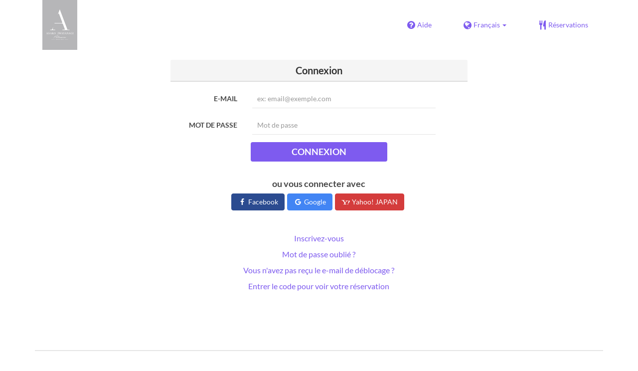

--- FILE ---
content_type: text/html; charset=utf-8
request_url: https://www.tablecheck.com/fr/users/sign_in?login_source=user_reservations&shop=asakoiwayanagi-salon-de-the
body_size: 26527
content:
<!DOCTYPE html><html lang="fr"><head><title>TableCheck - Connexion</title><meta content="Connectez-vous à votre compte TableCheck en utilisant votre e-mail et votre mot de passe pour afficher et gérer facilement vos réservations de restaurant." name="description" /><meta charset="utf-8" /><meta content="IE=edge,chrome=1" http-equiv="X-UA-Compatible" /><meta content="width=device-width,initial-scale=1.0,minimum-scale=1.0,maximum-scale=1.0,user-scalable=no" name="viewport" /><meta content="width=device-width, initial-scale=1.0, maximum-scale=1.0, user-scalable=no" name="viewport" /><meta content="yes" name="apple-mobile-web-app-capable" /><meta content="text/html; charset=UTF-8" http-equiv="Content-Type" /><meta content="fr" http-equiv="Content-Language" /><meta content="text/css" http-equiv="Content-Style-Type" /><meta content="text/javascript" http-equiv="Content-Script-Type" /><meta content="IE=Edge,chrome=1" http-equiv="X-UA-Compatible" /><meta content="TableCheck" name="apple-mobile-web-app-title" /><meta content="TableCheck" name="application-name" /><meta name="csrf-param" content="authenticity_token" />
<meta name="csrf-token" content="jrY7UV4kOkSh3ka6eZ5p2QWh2q8Cwe3ImLj5ehdYFTWBp1rKdzXX_s8IWJI95Uu_MtUMubp7SqL06yEb3tqD_g" /><link class="icon" href="https://cdn2.tablecheck.com/assets/table_check/icons/favicons/favicon-16x16-813cd3e74001378ec990a0b686b4c207471dfc7c9294b56b78161c0459e1470b.png" rel="icon" sizes="16x16" type="image/png" /><link class="icon" href="https://cdn1.tablecheck.com/assets/table_check/icons/favicons/favicon-32x32-397e5f499be092126bf10188bb40be00c01db9dcf5588b02efcf198841135c21.png" rel="icon" sizes="32x32" type="image/png" /><link rel="shortcut icon" type="image/x-icon" href="https://cdn3.tablecheck.com/assets/table_check/icons/favicons/favicon-1ab98ddc4048933a50e5d261fac79f045577c9aa9df08b79fb3ac6afb305c042.ico" /><meta content="#ffffff" name="theme-color" /><link href="https://cdn0.tablecheck.com/assets/table_check/icons/favicons/apple-touch-icon-cbe0797e1639b96d2ac049f4ea9ee3c6501edb4a26e68802ff4cce571c85ed1f.png" rel="apple-touch-icon" sizes="180x180" /><link href="https://cdn1.tablecheck.com/assets/table_check/icons/favicons/manifest-f698a772fead2e19efccbb7bd246e1a8fddeec6749400672fe463044dd345242.json" rel="manifest" /><link color="#9464E3" href="https://cdn3.tablecheck.com/assets/table_check/icons/favicons/safari-pinned-tab-0b5777019a751b9fb6e816e597d27a717091be5091f756d875148bc5d198d700.svg" rel="mask-icon" /><meta content="#ffffff" name="msapplication-TileColor" /><meta content="https://cdn3.tablecheck.com/assets/table_check/icons/favicons/mstile-144x144-3ac1136e45c09e90a2050c8f048ece736bc73cc901a83d6add99ff1db79901e1.png" name="msapplication-TileImage" /><meta content="https://cdn0.tablecheck.com/assets/table_check/icons/favicons/ieconfig-0e5c7ffb129cd50c62fcff47271f8086ee8d7c204d1e35c46ac797030965f464.xml" name="msapplication-config" /><link href="https://www.tablecheck.com/fr/users/sign_in" rel="canonical" /><link href="https://www.tablecheck.com/users/sign_in" hreflang="x-default" rel="alternate" /><link href="https://www.tablecheck.com/en/users/sign_in" hreflang="en" rel="alternate" /><link href="https://www.tablecheck.com/ja/users/sign_in" hreflang="ja" rel="alternate" /><link href="https://www.tablecheck.com/ko/users/sign_in" hreflang="ko" rel="alternate" /><link href="https://www.tablecheck.com/zh-CN/users/sign_in" hreflang="zh-CN" rel="alternate" /><link href="https://www.tablecheck.com/zh-TW/users/sign_in" hreflang="zh-TW" rel="alternate" /><link href="https://www.tablecheck.com/de/users/sign_in" hreflang="de" rel="alternate" /><link href="https://www.tablecheck.com/es/users/sign_in" hreflang="es" rel="alternate" /><link href="https://www.tablecheck.com/fr/users/sign_in" hreflang="fr" rel="alternate" /><link href="https://www.tablecheck.com/nl/users/sign_in" hreflang="nl" rel="alternate" /><link href="https://www.tablecheck.com/it/users/sign_in" hreflang="it" rel="alternate" /><link href="https://www.tablecheck.com/pt/users/sign_in" hreflang="pt" rel="alternate" /><link href="https://www.tablecheck.com/tr/users/sign_in" hreflang="tr" rel="alternate" /><link href="https://www.tablecheck.com/ru/users/sign_in" hreflang="ru" rel="alternate" /><link href="https://www.tablecheck.com/id/users/sign_in" hreflang="id" rel="alternate" /><link href="https://www.tablecheck.com/ms/users/sign_in" hreflang="ms" rel="alternate" /><link href="https://www.tablecheck.com/tl/users/sign_in" hreflang="tl" rel="alternate" /><link href="https://www.tablecheck.com/th/users/sign_in" hreflang="th" rel="alternate" /><link href="https://www.tablecheck.com/lo/users/sign_in" hreflang="lo" rel="alternate" /><link href="https://www.tablecheck.com/km/users/sign_in" hreflang="km" rel="alternate" /><link href="https://www.tablecheck.com/vi/users/sign_in" hreflang="vi" rel="alternate" /><link href="https://www.tablecheck.com/ar/users/sign_in" hreflang="ar" rel="alternate" /><link href="https://www.tablecheck.com/he/users/sign_in" hreflang="he" rel="alternate" /><link href="https://www.tablecheck.com/hi/users/sign_in" hreflang="hi" rel="alternate" /><meta content="EploQXIlFN_Igih7BAz-gmvF0mddYezcjoTovwWAJDI" name="google-site-verification" /><meta content="hUHDCXpQhf11xZXg-sPcoffEUewK_oMRi82BwHVdc6w" name="google-site-verification" /><link rel="stylesheet" href="https://cdn3.tablecheck.com/assets/table_check/application-8bc03746256169f3e4b3c3e195a4847d92a7b9d876471aae4cfa69a22e1b2290.css" media="all" /><script src="https://cdn0.tablecheck.com/assets/table_check/application-216127ef01e2c43cf0e1460ffb9c13bd1524c3f55eca425d9a4e32cc201de11d.js"></script><script>
//<![CDATA[
I18n.defaultLocale='en'; I18n.locale='fr';
//]]>
</script><script src="https://cdn1.tablecheck.com/assets/table_check/application_external-da9c21d6e23940f0476ffa3d7ca957234b7f025a7e5fb2ed87b45c495aa42d91.js"></script><script async src="https://www.googletagmanager.com/gtag/js?id=G-CJ94CDGBFS"></script>
<script>
GoogleAnalytics.init('G-CJ94CDGBFS', true);
if (window.GoogleAnalytics) { GoogleAnalytics.setVersion('5.12.2');GoogleAnalytics.setLocale('fr');GoogleAnalytics.setShop('5f8666141aa4490001a3fa5e', '6195e4e04a7eab002537809d', 'asakoiwayanagi-salon-de-the');GoogleAnalytics.unsetReferrerShop();GoogleAnalytics.unsetUser();GoogleAnalytics.unsetPartner(); };
GoogleAnalytics.pageview();
</script><script defer id='script-umami-init' data-website-id="76683749-59c5-4390-8815-da75ba5c6245" src="https://umami-next.post.tablecheck.com/script.js"></script><script>Bugsnag.apiKey = "49e8e6f7facf3dbf44a9aec861eff7e1";
Bugsnag.releaseStage = "production";
Bugsnag.notifyReleaseStages = ["staging", "production"];</script><script src="https://static.mul-pay.jp/ext/js/token.js" id="gmo-script" defer="defer"></script><style id="antiClickjack">body{display:none !important;}</style><script>if (self === top) {
  var antiClickjack = document.getElementById('antiClickjack');
  antiClickjack.parentNode.removeChild(antiClickjack);
} else {
  top.location = self.location;
}</script><script>window.appEnv  = "production";
window.tcThemes = ["aman","anacrowne","bulgari","conrad","crowneplaza","kimpton","indigo","hilton","hiltongold","lxr","holidayinn","holidayinn2","ihg","voco_ilcielo","voco_opus","andaz","grandhyatt","hyattcentricaqua","hyattcentricblue","hyattcentricgreen","hyattcentricorange","hyattcentricred","hyattregency","hyattregencyorange","parkhyatt","fourseasons","lotte","mandarinorchard_chatterbox","mandarinorchard_shisen","mandarinorchard_triplethree","mandarinoriental","marriott","fourpoints","jwmarriott","jwmarriottgray","ritzcarlton","stregis","sheraton","whotels","rotana","resorttrust","imperialhotel","imperialtreasure","peninsula","potatohead","usj","usj2","walkerhill","halekulani","panpacific","parkroyal","parkroyalcollection","sichuandouhua","regent","regent_oceanclub","regent_oku","regent_ricemarket","gucci","johnpaul","visa"];
I18n.available_locales = ["en","ja","ko","zh-CN","zh-TW","de","es","fr","nl","it","pt","tr","ru","id","ms","tl","th","lo","km","vi","ar","he","hi"];</script></head><body class="tablecheck"><div class="fixed-overlay"><div class="loading-content"><div class="text"></div><div class="image"></div></div></div><div class="body-scripts"><script>window.country = "jp";
window.telHideFlag = false;</script></div><div class="modal fade" id="ajax-modal" tabindex="-1"></div><div id="wrapper"><div class="tall-header" id="header"><div class="navbar navbar-static-top"><div class="container"><div class="navbar-brand"><img class="img-responsive navbar-img-custom" alt="TableCheck" src="https://cdn3.tablecheck.com/shops/6195e4e04a7eab002537809d/tc_header_images/lg/Screenshot_2021-11-18_14.27.50.png?1637213409" /></div><nav class="nav-bar"><ul class="nav navbar-nav navbar-right"><li><a target="_blank" class="btn store-reservation-sync" href="https://tablecheck.zendesk.com/"><i class="fa fa-question-circle fa-lg fa-fw"></i><span>Aide</span></a></li><li class="locale-selector dropdown"><a class="dropdown-toggle btn locale-selector-btn" data-toggle="dropdown" href="#"><i class="fa fa-globe fa-lg fa-fw"></i><span>Français<b class="caret"></b></span></a><ul aria-labelledby="dLabel" class="dropdown-menu" role="menu"><li><a class="locale-select store-reservation-sync-remote store-user-locale" tabindex="-1" rel="alternate" hreflang="fr" data-locale="fr" href="/fr/users/sign_in?login_source=user_reservations&amp;shop=asakoiwayanagi-salon-de-the">Français</a></li><li><a class="locale-select store-reservation-sync-remote store-user-locale" tabindex="-1" rel="alternate" hreflang="en" data-locale="en" href="/en/users/sign_in?login_source=user_reservations&amp;shop=asakoiwayanagi-salon-de-the">English</a></li><li><a class="locale-select store-reservation-sync-remote store-user-locale" tabindex="-1" rel="alternate" hreflang="ja" data-locale="ja" href="/ja/users/sign_in?login_source=user_reservations&amp;shop=asakoiwayanagi-salon-de-the">日本語</a></li><li><a class="locale-select store-reservation-sync-remote store-user-locale" tabindex="-1" rel="alternate" hreflang="ko" data-locale="ko" href="/ko/users/sign_in?login_source=user_reservations&amp;shop=asakoiwayanagi-salon-de-the">한국어</a></li><li><a class="locale-select store-reservation-sync-remote store-user-locale" tabindex="-1" rel="alternate" hreflang="zh-CN" data-locale="zh-CN" href="/zh-CN/users/sign_in?login_source=user_reservations&amp;shop=asakoiwayanagi-salon-de-the">简体中文</a></li><li><a class="locale-select store-reservation-sync-remote store-user-locale" tabindex="-1" rel="alternate" hreflang="zh-TW" data-locale="zh-TW" href="/zh-TW/users/sign_in?login_source=user_reservations&amp;shop=asakoiwayanagi-salon-de-the">繁體中文</a></li><li><a class="locale-select store-reservation-sync-remote store-user-locale" tabindex="-1" rel="alternate" hreflang="de" data-locale="de" href="/de/users/sign_in?login_source=user_reservations&amp;shop=asakoiwayanagi-salon-de-the">Deutsch</a></li><li><a class="locale-select store-reservation-sync-remote store-user-locale" tabindex="-1" rel="alternate" hreflang="es" data-locale="es" href="/es/users/sign_in?login_source=user_reservations&amp;shop=asakoiwayanagi-salon-de-the">Español</a></li><li><a class="locale-select store-reservation-sync-remote store-user-locale" tabindex="-1" rel="alternate" hreflang="nl" data-locale="nl" href="/nl/users/sign_in?login_source=user_reservations&amp;shop=asakoiwayanagi-salon-de-the">Nederlands</a></li><li><a class="locale-select store-reservation-sync-remote store-user-locale" tabindex="-1" rel="alternate" hreflang="it" data-locale="it" href="/it/users/sign_in?login_source=user_reservations&amp;shop=asakoiwayanagi-salon-de-the">Italiano</a></li><li><a class="locale-select store-reservation-sync-remote store-user-locale" tabindex="-1" rel="alternate" hreflang="pt" data-locale="pt" href="/pt/users/sign_in?login_source=user_reservations&amp;shop=asakoiwayanagi-salon-de-the">Português</a></li><li><a class="locale-select store-reservation-sync-remote store-user-locale" tabindex="-1" rel="alternate" hreflang="tr" data-locale="tr" href="/tr/users/sign_in?login_source=user_reservations&amp;shop=asakoiwayanagi-salon-de-the">Türkçe</a></li><li><a class="locale-select store-reservation-sync-remote store-user-locale" tabindex="-1" rel="alternate" hreflang="ru" data-locale="ru" href="/ru/users/sign_in?login_source=user_reservations&amp;shop=asakoiwayanagi-salon-de-the">Русский</a></li><li><a class="locale-select store-reservation-sync-remote store-user-locale" tabindex="-1" rel="alternate" hreflang="id" data-locale="id" href="/id/users/sign_in?login_source=user_reservations&amp;shop=asakoiwayanagi-salon-de-the">Indonesia</a></li><li><a class="locale-select store-reservation-sync-remote store-user-locale" tabindex="-1" rel="alternate" hreflang="ms" data-locale="ms" href="/ms/users/sign_in?login_source=user_reservations&amp;shop=asakoiwayanagi-salon-de-the">Melayu</a></li><li><a class="locale-select store-reservation-sync-remote store-user-locale" tabindex="-1" rel="alternate" hreflang="tl" data-locale="tl" href="/tl/users/sign_in?login_source=user_reservations&amp;shop=asakoiwayanagi-salon-de-the">Filipino</a></li><li><a class="locale-select store-reservation-sync-remote store-user-locale" tabindex="-1" rel="alternate" hreflang="th" data-locale="th" href="/th/users/sign_in?login_source=user_reservations&amp;shop=asakoiwayanagi-salon-de-the">ไทย</a></li><li><a class="locale-select store-reservation-sync-remote store-user-locale" tabindex="-1" rel="alternate" hreflang="lo" data-locale="lo" href="/lo/users/sign_in?login_source=user_reservations&amp;shop=asakoiwayanagi-salon-de-the">ລາວ</a></li><li><a class="locale-select store-reservation-sync-remote store-user-locale" tabindex="-1" rel="alternate" hreflang="km" data-locale="km" href="/km/users/sign_in?login_source=user_reservations&amp;shop=asakoiwayanagi-salon-de-the">ខ្មែរ</a></li><li><a class="locale-select store-reservation-sync-remote store-user-locale" tabindex="-1" rel="alternate" hreflang="vi" data-locale="vi" href="/vi/users/sign_in?login_source=user_reservations&amp;shop=asakoiwayanagi-salon-de-the">Tiếng Việt</a></li><li><a class="locale-select store-reservation-sync-remote store-user-locale" tabindex="-1" rel="alternate" hreflang="ar" data-locale="ar" href="/ar/users/sign_in?login_source=user_reservations&amp;shop=asakoiwayanagi-salon-de-the">العربية</a></li><li><a class="locale-select store-reservation-sync-remote store-user-locale" tabindex="-1" rel="alternate" hreflang="he" data-locale="he" href="/he/users/sign_in?login_source=user_reservations&amp;shop=asakoiwayanagi-salon-de-the">עברית</a></li><li><a class="locale-select store-reservation-sync-remote store-user-locale" tabindex="-1" rel="alternate" hreflang="hi" data-locale="hi" href="/hi/users/sign_in?login_source=user_reservations&amp;shop=asakoiwayanagi-salon-de-the">हिंदी</a></li></ul></li><li class="login logged-out"><a class="btn store-reservation-sync" data-remote="true" href="/fr/users/sign_in?login_source=user_reservations&amp;shop=asakoiwayanagi-salon-de-the"><i class="vs vs-cutlery fa-lg fa-fw"></i><span>Réservations</span></a></li></ul></nav><button class="btn nav-mobile-toggle"><i class="fa fa-lg fa-bars"></i></button></div></div></div><script>$(document).ready(StoreReservation.init());
$(document).ready(StoreUserLocale.init());
$(document).ready(LocaleSelect.init());</script><div class="container" id="main"><div class="row" id="messages"></div><div id="content"><script>try { window.opener.postMessage({'msg': 'tc_account', 'status': 'error', 'error_code': "unknown_error", 'error_reason': "unknown_reason", 'message': null}, "https://www.tablecheck.com"); }
catch(err){}</script><div class="new-session-panel row"><div class="col-static-8"><div class="new-session-panel panel panel-invisible"><div class="panel-heading"><h3 class="panel-title text-center">Connexion</h3></div><div class="login_form panel-body"><form class="form-horizontal" id="signUpForm" validate="true" action="/fr/users/sign_in" accept-charset="UTF-8" method="post"><input type="hidden" name="authenticity_token" value="JnTduot1nE4HWQ2zJ_fV9ur07apgYi8R-MarKkGJEQlZD1QUXAF0m3dJn34yAq93gfEJJCV5mSHO9d_XsZZOZQ" autocomplete="off" /><div class="form-group"><label class="col-sm-3 control-label" for="customer_user_email">E-mail</label><div class="col-sm-8"><input class="form-control" placeholder="ex: email@exemple.com" required="required" type="email" name="customer_user[email]" id="customer_user_email" /><span class="text-danger"></span></div></div><div class="form-group"><label class="col-sm-3 control-label" for="customer_user_password">Mot de passe</label><div class="col-sm-8"><input class="form-control" placeholder="Mot de passe" required="required" type="password" name="customer_user[password]" id="customer_user_password" /><span class="text-danger"></span></div></div><div class="form-group text-center"><button name="button" type="submit" class="login-btn btn text-uppercase btn-primary" disable_with="Patientez SVP…">Connexion</button></div><input type="hidden" name="login_source" id="login_source" value="user_reservations" autocomplete="off" /></form><div class="oauth-login"><h4>ou vous connecter avec</h4><div class="oauth-login-options"><btn href="/auth/facebook" data-method="post" class="btn btn-social btn-facebook store-reservation-sync " data-disable-with="Patientez SVP…"><i class="fa fa-fw fa-facebook"></i> Facebook</btn><btn href="/auth/google_oauth2" data-method="post" class="btn btn-social btn-google store-reservation-sync " data-disable-with="Patientez SVP…"><i class="fa fa-fw fa-google"></i> Google</btn><btn href="/auth/yahoojp" data-method="post" class="btn btn-social btn-yahoojp store-reservation-sync " data-disable-with="Patientez SVP…"><i class="vs fa-fw vs-yahoo-japan"></i> Yahoo! JAPAN</btn></div></div></div><div class="panel-body login-options"><div class="login-option new_account"><a data-remote="true" href="/fr/users/sign_up">Inscrivez-vous</a></div><div class="login-option forgot_pass"><a data-remote="true" href="/fr/users/password/new">Mot de passe oublié ?</a></div><div class="login-option unlock_instructions"><a data-remote="true" href="/fr/users/unlock/new">Vous n&#39;avez pas reçu le e-mail de déblocage ?</a></div><div class="login-option non_member"><a data-remote="true" href="/fr/reservations/fetch">Entrer le code pour voir votre réservation</a></div></div></div></div></div></div></div><div id="footer"><div class="container text-center"><table class="footer-links"><tbody><tr><td class="footer-link footer-link-about"><a target="_blank" href="https://www.tablecheck.com/fr/join/">Pour les restaurants</a></td><td class="footer-link footer-link-terms"><a target="_blank" href="/fr/policy/terms">Conditions de service</a></td><td class="footer-link footer-link-privacy"><a target="_blank" href="/fr/policy/privacy">Politique de confidentialité</a></td><td class="footer-link footer-link-payment"><a target="_blank" href="/fr/policy/payment/?shop=asakoiwayanagi-salon-de-the">Politique de paiement</a></td><td class="footer-link footer-link-about"><a target="_blank" href="https://www.tablecheck.com/fr/japan">Recherche de restaurants</a></td></tr></tbody></table><div class="copyright"><p>Copyright © <a target="_blank" rel="noopener" href="https://www.tablecheck.com/en/company/">TableCheck Inc.</a> Tous droits réservés.</p></div></div></div><div class="nav-mobile" id="nav-mobile"><ul class="nav navbar-nav"><li class="locale-selector dropdown"><a class="dropdown-toggle btn btn-primary locale-selector-btn" data-toggle="dropdown" href="#"><i class="fa fa-globe fa-lg fa-fw"></i><span>Français<b class="caret"></b></span></a><ul aria-labelledby="dLabel" class="dropdown-menu" role="menu"><li><a tabindex="-1" class="locale-select store-reservation-sync-remote store-user-locale" rel="alternate" hreflang="fr" data-locale="fr" href="/fr/users/sign_in?login_source=user_reservations&amp;shop=asakoiwayanagi-salon-de-the">Français</a></li><li><a tabindex="-1" class="locale-select store-reservation-sync-remote store-user-locale" rel="alternate" hreflang="en" data-locale="en" href="/en/users/sign_in?login_source=user_reservations&amp;shop=asakoiwayanagi-salon-de-the">English</a></li><li><a tabindex="-1" class="locale-select store-reservation-sync-remote store-user-locale" rel="alternate" hreflang="ja" data-locale="ja" href="/ja/users/sign_in?login_source=user_reservations&amp;shop=asakoiwayanagi-salon-de-the">日本語</a></li><li><a tabindex="-1" class="locale-select store-reservation-sync-remote store-user-locale" rel="alternate" hreflang="ko" data-locale="ko" href="/ko/users/sign_in?login_source=user_reservations&amp;shop=asakoiwayanagi-salon-de-the">한국어</a></li><li><a tabindex="-1" class="locale-select store-reservation-sync-remote store-user-locale" rel="alternate" hreflang="zh-CN" data-locale="zh-CN" href="/zh-CN/users/sign_in?login_source=user_reservations&amp;shop=asakoiwayanagi-salon-de-the">简体中文</a></li><li><a tabindex="-1" class="locale-select store-reservation-sync-remote store-user-locale" rel="alternate" hreflang="zh-TW" data-locale="zh-TW" href="/zh-TW/users/sign_in?login_source=user_reservations&amp;shop=asakoiwayanagi-salon-de-the">繁體中文</a></li><li><a tabindex="-1" class="locale-select store-reservation-sync-remote store-user-locale" rel="alternate" hreflang="de" data-locale="de" href="/de/users/sign_in?login_source=user_reservations&amp;shop=asakoiwayanagi-salon-de-the">Deutsch</a></li><li><a tabindex="-1" class="locale-select store-reservation-sync-remote store-user-locale" rel="alternate" hreflang="es" data-locale="es" href="/es/users/sign_in?login_source=user_reservations&amp;shop=asakoiwayanagi-salon-de-the">Español</a></li><li><a tabindex="-1" class="locale-select store-reservation-sync-remote store-user-locale" rel="alternate" hreflang="nl" data-locale="nl" href="/nl/users/sign_in?login_source=user_reservations&amp;shop=asakoiwayanagi-salon-de-the">Nederlands</a></li><li><a tabindex="-1" class="locale-select store-reservation-sync-remote store-user-locale" rel="alternate" hreflang="it" data-locale="it" href="/it/users/sign_in?login_source=user_reservations&amp;shop=asakoiwayanagi-salon-de-the">Italiano</a></li><li><a tabindex="-1" class="locale-select store-reservation-sync-remote store-user-locale" rel="alternate" hreflang="pt" data-locale="pt" href="/pt/users/sign_in?login_source=user_reservations&amp;shop=asakoiwayanagi-salon-de-the">Português</a></li><li><a tabindex="-1" class="locale-select store-reservation-sync-remote store-user-locale" rel="alternate" hreflang="tr" data-locale="tr" href="/tr/users/sign_in?login_source=user_reservations&amp;shop=asakoiwayanagi-salon-de-the">Türkçe</a></li><li><a tabindex="-1" class="locale-select store-reservation-sync-remote store-user-locale" rel="alternate" hreflang="ru" data-locale="ru" href="/ru/users/sign_in?login_source=user_reservations&amp;shop=asakoiwayanagi-salon-de-the">Русский</a></li><li><a tabindex="-1" class="locale-select store-reservation-sync-remote store-user-locale" rel="alternate" hreflang="id" data-locale="id" href="/id/users/sign_in?login_source=user_reservations&amp;shop=asakoiwayanagi-salon-de-the">Indonesia</a></li><li><a tabindex="-1" class="locale-select store-reservation-sync-remote store-user-locale" rel="alternate" hreflang="ms" data-locale="ms" href="/ms/users/sign_in?login_source=user_reservations&amp;shop=asakoiwayanagi-salon-de-the">Melayu</a></li><li><a tabindex="-1" class="locale-select store-reservation-sync-remote store-user-locale" rel="alternate" hreflang="tl" data-locale="tl" href="/tl/users/sign_in?login_source=user_reservations&amp;shop=asakoiwayanagi-salon-de-the">Filipino</a></li><li><a tabindex="-1" class="locale-select store-reservation-sync-remote store-user-locale" rel="alternate" hreflang="th" data-locale="th" href="/th/users/sign_in?login_source=user_reservations&amp;shop=asakoiwayanagi-salon-de-the">ไทย</a></li><li><a tabindex="-1" class="locale-select store-reservation-sync-remote store-user-locale" rel="alternate" hreflang="lo" data-locale="lo" href="/lo/users/sign_in?login_source=user_reservations&amp;shop=asakoiwayanagi-salon-de-the">ລາວ</a></li><li><a tabindex="-1" class="locale-select store-reservation-sync-remote store-user-locale" rel="alternate" hreflang="km" data-locale="km" href="/km/users/sign_in?login_source=user_reservations&amp;shop=asakoiwayanagi-salon-de-the">ខ្មែរ</a></li><li><a tabindex="-1" class="locale-select store-reservation-sync-remote store-user-locale" rel="alternate" hreflang="vi" data-locale="vi" href="/vi/users/sign_in?login_source=user_reservations&amp;shop=asakoiwayanagi-salon-de-the">Tiếng Việt</a></li><li><a tabindex="-1" class="locale-select store-reservation-sync-remote store-user-locale" rel="alternate" hreflang="ar" data-locale="ar" href="/ar/users/sign_in?login_source=user_reservations&amp;shop=asakoiwayanagi-salon-de-the">العربية</a></li><li><a tabindex="-1" class="locale-select store-reservation-sync-remote store-user-locale" rel="alternate" hreflang="he" data-locale="he" href="/he/users/sign_in?login_source=user_reservations&amp;shop=asakoiwayanagi-salon-de-the">עברית</a></li><li><a tabindex="-1" class="locale-select store-reservation-sync-remote store-user-locale" rel="alternate" hreflang="hi" data-locale="hi" href="/hi/users/sign_in?login_source=user_reservations&amp;shop=asakoiwayanagi-salon-de-the">हिंदी</a></li></ul></li><li class="login logged-out"><a class="btn nav-mobile-hide-btn store-reservation-sync" data-remote="true" href="/fr/users/sign_in?login_source=user_reservations&amp;shop=asakoiwayanagi-salon-de-the"><i class="vs vs-cutlery fa-lg fa-fw"></i><span>Réservations</span></a></li><li><a target="_blank" class="btn nav-mobile-hide-btn store-reservation-sync" href="https://tablecheck.zendesk.com/"><i class="fa fa-question-circle fa-lg fa-fw"></i><span>Aide</span></a></li><li class="nav-mobile-link-about"><a target="_blank" href="https://www.tablecheck.com/fr/japan">Recherche de restaurants</a></li><li class="nav-mobile-link-about"><a target="_blank" href="https://www.tablecheck.com/fr/join/">Pour les restaurants</a></li></ul></div><script>$(document).ready(function(){
  window.NavMobile.init();
});</script></div></body></html>